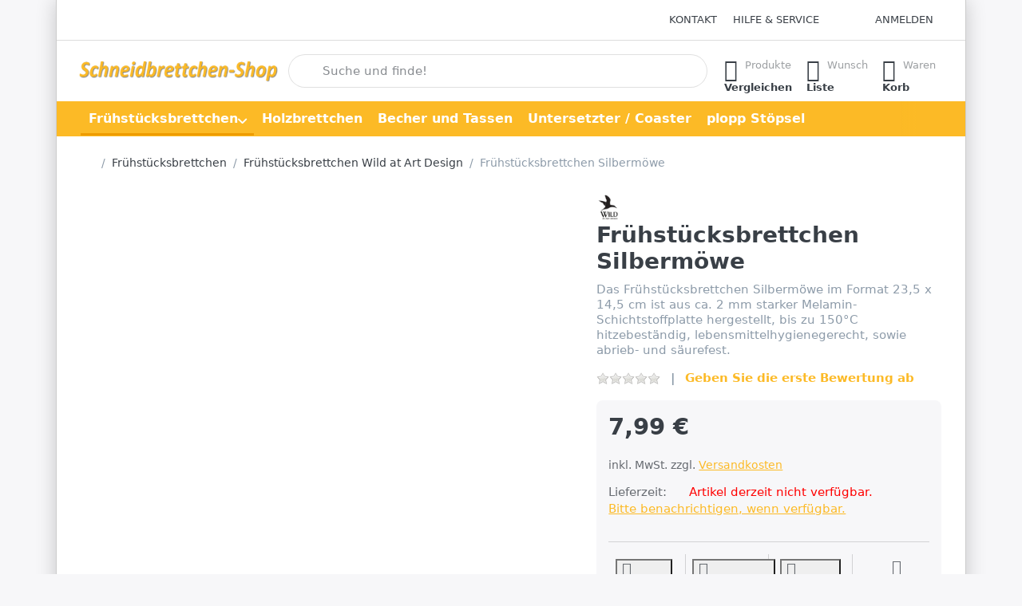

--- FILE ---
content_type: text/html; charset=utf-8
request_url: https://www.schneidbrettchen.de/fruehstuecksbrettchen-silbermoewe
body_size: 93138
content:
<!DOCTYPE html>
<html data-pnotify-firstpos1="0" lang="de" dir="ltr">
<head>
    <meta charset="utf-8" />
    <meta name="viewport" content="width=device-width, initial-scale=1.0" />
    <meta name="HandheldFriendly" content="true" />
    <meta name="description" content="" />
    <meta name="keywords" content="" />
    <meta name="generator" content="Smartstore 6.3.0.0" />
    <meta property="sm:root" content="/" />
    <meta name='__rvt' content='CfDJ8EvE4mq7w_ZNns5Lp_o5iudgBLYae7Zm3sG3T0aSJAfJktRUqbGzRIT0VQKZ_G_iJ-IU_hc7lzGij-HHFZJ7Y1HfPBIvKgnOEsb652seyDbmGzCqLtYobFOPS9FyChAsRIKOXaDKGBgyGfqyPHczDz4' />

    <meta name='accept-language' content='de-DE'/><title itemprop="name">Frühstücksbrettchen Silbermöwe</title>

    


    <script>
    try {
        if (typeof navigator === 'undefined') navigator = {};
        const html = document.documentElement;
        const classList = html.classList;
        if (/Edge\/\d+/.test(navigator.userAgent)) { classList.add('edge'); }
        else if ('mozMatchesSelector' in html) { classList.add('moz'); }
        else if (/iPad|iPhone|iPod/.test(navigator.userAgent) && !window.MSStream) { classList.add('ios'); }
        else if ('webkitMatchesSelector' in html) { classList.add('wkit'); }
        else if (/constructor/i.test(window.HTMLElement)) { classList.add('safari'); };
        classList.add((this.top === this.window ? 'not-' : '') + 'framed');
    } catch (e) { }
</script>
    

    
    
    <link as="font" rel="preload" href="/lib/fa7/webfonts/fa-solid-900.woff2" crossorigin />
    <link as="font" rel="preload" href="/lib/fa7/webfonts/fa-regular-400.woff2" crossorigin />
    
    
        <link rel="stylesheet" href="/lib/fa7/css/all.min.css" crossorigin />
    


    
        <link href="/bundle/css/site-common.css?v=Q6fkJHuQQYcnSRsxC709N6c--OQ" rel="stylesheet" type="text/css" />
    
    <link href="/themes/flex/theme.css?v=r_jEuRhIiwnAXmkCLt9Is_2xjqg" rel="stylesheet" type="text/css" />


    
        <script src="/bundle/js/jquery.js?v=8_RozPc1R2yH47SeJ06zdSqIRgc"></script>
    <script data-origin="client-res">
	window.Res = {
"Common.Notification": "Benachrichtigung","Common.Close": "Schließen","Common.On": "An","Common.OK": "OK","Common.Cancel": "Abbrechen","Common.Off": "Aus","Common.Exit": "Beenden","Common.CtrlKey": "Strg","Common.ShiftKey": "Umschalt","Common.AltKey": "Alt","Common.DelKey": "Entf","Common.Done": "Erledigt","Common.Failed": "Fehlgeschlagen","Common.EnterKey": "Eingabe","Common.EscKey": "Esc","Common.DontAskAgain": "Nicht mehr fragen","Common.DontShowAgain": "Nicht mehr anzeigen","Common.MoveUp": "Nach oben","Common.MoveDown": "Nach unten","Common.SkipList": "Liste überspringen","Common.CopyToClipboard": "In die Zwischenablage kopieren","Common.CopyToClipboard.Failed": "Kopieren ist fehlgeschlagen.","Common.CopyToClipboard.Succeeded": "Kopiert!","Products.Longdesc.More": "Mehr anzeigen","Products.Longdesc.Less": "Weniger anzeigen","Aria.Label.ShowPassword": "Passwort anzeigen","Aria.Label.HidePassword": "Passwort verbergen","Jquery.Validate.Email": "Bitte geben Sie eine gültige E-Mail-Adresse ein.","Jquery.Validate.Required": "Diese Angabe ist erforderlich.","Jquery.Validate.Remote": "Bitte korrigieren Sie dieses Feld.","Jquery.Validate.Url": "Bitte geben Sie eine gültige URL ein.","Jquery.Validate.Date": "Bitte geben Sie ein gültiges Datum ein.","Jquery.Validate.DateISO": "Bitte geben Sie ein gültiges Datum (nach ISO) ein.","Jquery.Validate.Number": "Bitte geben Sie eine gültige Nummer ein.","Jquery.Validate.Digits": "Bitte geben Sie nur Ziffern ein.","Jquery.Validate.Creditcard": "Bitte geben Sie eine gültige Kreditkartennummer ein.","Jquery.Validate.Equalto": "Wiederholen Sie bitte die Eingabe.","Jquery.Validate.Maxlength": "Bitte geben Sie nicht mehr als {0} Zeichen ein.","Jquery.Validate.Minlength": "Bitte geben Sie mindestens {0} Zeichen ein.","Jquery.Validate.Rangelength": "Die Länge der Eingabe darf minimal {0} und maximal {1} Zeichen lang sein.","jquery.Validate.Range": "Bitte geben Sie einen Wert zwischen {0} und {1} ein.","Jquery.Validate.Max": "Bitte geben Sie einen Wert kleiner oder gleich {0} ein.","Jquery.Validate.Min": "Bitte geben Sie einen Wert größer oder gleich {0} ein.","Admin.Common.AreYouSure": "Sind Sie sicher?","Admin.Common.AskToProceed": "Möchten Sie fortfahren?","FileUploader.Dropzone.Message": "Zum Hochladen Dateien hier ablegen oder klicken","FileUploader.Dropzone.DictDefaultMessage": "Dateien zum Hochladen hier ablegen","FileUploader.Dropzone.DictFallbackMessage": "Ihr Browser unterstützt keine Datei-Uploads per Drag\'n\'Drop.","FileUploader.Dropzone.DictFallbackText": "Bitte benutzen Sie das untenstehende Formular, um Ihre Dateien wie in längst vergangenen Zeiten hochzuladen.","FileUploader.Dropzone.DictFileTooBig": "Die Datei ist zu groß ({{filesize}}MB). Maximale Dateigröße: {{maxFilesize}}MB.","FileUploader.Dropzone.DictInvalidFileType": "Dateien dieses Typs können nicht hochgeladen werden.","FileUploader.Dropzone.DictResponseError": "Der Server gab die Antwort {{statusCode}} zurück.","FileUploader.Dropzone.DictCancelUpload": "Upload abbrechen","FileUploader.Dropzone.DictUploadCanceled": "Upload abgebrochen.","FileUploader.Dropzone.DictCancelUploadConfirmation": "Sind Sie sicher, dass Sie den Upload abbrechen wollen?","FileUploader.Dropzone.DictRemoveFile": "Datei entfernen","FileUploader.Dropzone.DictMaxFilesExceeded": "Sie können keine weiteren Dateien hochladen.","FileUploader.StatusWindow.Uploading.File": "Datei wird hochgeladen","FileUploader.StatusWindow.Uploading.Files": "Dateien werden hochgeladen","FileUploader.StatusWindow.Complete.File": "Upload abgeschlossen","FileUploader.StatusWindow.Complete.Files": "Uploads abgeschlossen","FileUploader.StatusWindow.Canceled.File": "Upload abgebrochen","FileUploader.StatusWindow.Canceled.Files": "Uploads abgebrochen",    };

    window.ClientId = "12d0932f-3635-4167-9f07-9a058d912f40";
</script>

    <link rel="canonical" href="https://www.schneidbrettchen.de/fruehstuecksbrettchen-silbermoewe/" />
    <link as="image" rel="preload" href="//www.schneidbrettchen.de/media/2836/content/2836.png" />
    <script data-origin='globalization'>document.addEventListener('DOMContentLoaded', function () { if (Smartstore.globalization) { Smartstore.globalization.culture = {"name":"de-DE","englishName":"German (Germany)","nativeName":"Deutsch (Deutschland)","isRTL":false,"language":"de","numberFormat":{",":".",".":",","pattern":[1],"decimals":3,"groupSizes":[3],"+":"+","-":"-","NaN":"NaN","negativeInfinity":"-∞","positiveInfinity":"∞","percent":{",":".",".":",","pattern":[0,0],"decimals":3,"groupSizes":[3],"symbol":"%"},"currency":{",":".",".":",","pattern":[8,3],"decimals":2,"groupSizes":[3],"symbol":"€"}},"dateTimeFormat":{"calendarName":"Gregorianischer Kalender","/":".",":":":","firstDay":1,"twoDigitYearMax":2049,"AM":["AM","am","AM"],"PM":["PM","pm","PM"],"days":{"names":["Sonntag","Montag","Dienstag","Mittwoch","Donnerstag","Freitag","Samstag"],"namesAbbr":["So","Mo","Di","Mi","Do","Fr","Sa"],"namesShort":["S","M","D","M","D","F","S"]},"months":{"names":["Januar","Februar","März","April","Mai","Juni","Juli","August","September","Oktober","November","Dezember",""],"namesAbbr":["Jan.","Feb.","März","Apr.","Mai","Juni","Juli","Aug.","Sept.","Okt.","Nov.","Dez.",""]},"patterns":{"d":"dd.MM.yyyy","D":"dddd, d. MMMM yyyy","t":"HH:mm","T":"HH:mm:ss","g":"dd.MM.yyyy HH:mm","G":"dd.MM.yyyy HH:mm:ss","f":"dddd, d. MMMM yyyy HH:mm:ss","F":"dddd, d. MMMM yyyy HH:mm:ss","M":"d. MMMM","Y":"MMMM yyyy","u":"yyyy'-'MM'-'dd HH':'mm':'ss'Z'"}}}; }; });</script><meta property='sm:pagedata' content='{"type":"category","id":"215","menuItemId":1,"entityId":215,"parentId":203}' />
    <meta property='og:site_name' content='Schneidbrettchen-Shop' />
    <meta property='og:url' content='https://www.schneidbrettchen.de/fruehstuecksbrettchen-silbermoewe/' />
    <meta property='og:type' content='product' />
    <meta property='og:title' content='Frühstücksbrettchen Silbermöwe' />
    <meta property='twitter:card' content='summary_large_image' />
    <meta property='twitter:title' content='Frühstücksbrettchen Silbermöwe' />

        <meta property='og:description' content='Das Frühstücksbrettchen Silbermöwe im Format 23,5 x 14,5 cm ist aus ca. 2 mm starker Melamin-Schichtstoffplatte hergestellt, bis zu 150°C hitzebeständig, lebensmittelhygienegerecht, sowie abrieb- und säurefest.' />
        <meta property='twitter:description' content='Das Frühstücksbrettchen Silbermöwe im Format 23,5 x 14,5 cm ist aus ca. 2 mm starker Melamin-Schichtstoffplatte hergestellt, bis zu 150°C hitzebeständig, lebensmittelhygienegerecht, sowie abrieb- und säurefest.' />

        <meta property='og:image' content='https://www.schneidbrettchen.de/media/2670/catalog/fruhstucksbrettchen-silbermowe.jpg' />
        <meta property='og:image:type' content='image/jpeg' />
        <meta property='twitter:image' content='https://www.schneidbrettchen.de/media/2670/catalog/fruhstucksbrettchen-silbermowe.jpg' />
            <meta property='og:image:alt' content='Frühstücksbrettchen Silbermöwe' />
            <meta property='twitter:image:alt' content='Frühstücksbrettchen Silbermöwe' />
            <meta property='og:image:width' content='1282' />
            <meta property='og:image:height' content='962' />


    
    
<meta name='robots' content='index, follow' />

    <script src="/js/smartstore.globalization.adapter.js"></script>

    

    <link rel="shortcut icon" href='//www.schneidbrettchen.de/media/4123/content/favicon-1.ico?v=6.3' />

    <!-- png icons -->
        <link rel="icon" type="image/png" sizes="16x16" href="//www.schneidbrettchen.de/media/4124/content/ms-icon-150x150.png?size=16" />
        <link rel="icon" type="image/png" sizes="32x32" href="//www.schneidbrettchen.de/media/4124/content/ms-icon-150x150.png?size=32" />
        <link rel="icon" type="image/png" sizes="96x96" href="//www.schneidbrettchen.de/media/4124/content/ms-icon-150x150.png?size=96" />
        <link rel="icon" type="image/png" sizes="196x196" href="//www.schneidbrettchen.de/media/4124/content/ms-icon-150x150.png?size=196" />


    <!-- Apple touch icons -->
        <link rel="icon" type="image/png" sizes="57x57" href="//www.schneidbrettchen.de/media/4125/content/apple-icon-180x180.png?size=57" />
        <link rel="icon" type="image/png" sizes="60x60" href="//www.schneidbrettchen.de/media/4125/content/apple-icon-180x180.png?size=60" />
        <link rel="icon" type="image/png" sizes="72x72" href="//www.schneidbrettchen.de/media/4125/content/apple-icon-180x180.png?size=72" />
        <link rel="icon" type="image/png" sizes="76x76" href="//www.schneidbrettchen.de/media/4125/content/apple-icon-180x180.png?size=76" />
        <link rel="icon" type="image/png" sizes="114x114" href="//www.schneidbrettchen.de/media/4125/content/apple-icon-180x180.png?size=114" />
        <link rel="icon" type="image/png" sizes="120x120" href="//www.schneidbrettchen.de/media/4125/content/apple-icon-180x180.png?size=120" />
        <link rel="icon" type="image/png" sizes="144x144" href="//www.schneidbrettchen.de/media/4125/content/apple-icon-180x180.png?size=144" />
        <link rel="icon" type="image/png" sizes="152x152" href="//www.schneidbrettchen.de/media/4125/content/apple-icon-180x180.png?size=152" />
        <link rel="icon" type="image/png" sizes="180x180" href="//www.schneidbrettchen.de/media/4125/content/apple-icon-180x180.png?size=180" />

    <!-- Microsoft tiles -->
        <meta name="msapplication-TileColor" content="rgba(0, 0, 0, 0)">
    <meta name="msapplication-TileImage" content="//www.schneidbrettchen.de/media/4126/content/ms-icon-310x310.png?size=144">
    <meta name="msapplication-config" content="/browserconfig.xml" />

</head>

<body class="lyt-cols-1 boxed">
    

<!-- Global site tag (gtag.js) - Google Analytics -->
<script async src="https://www.googletagmanager.com/gtag/js?id=UA-2409370-2"></script>
<script>
  window.dataLayer = window.dataLayer || [];
  function gtag(){dataLayer.push(arguments);}
  gtag('js', new Date());

  gtag('config', 'UA-2409370-2');
</script>


<meta name="google-site-verification" content="CIqfqBXd6FH6TkCG88UIBRW6YZbnBitkzuV-zsRwSXk">
<meta name="msvalidate.01" content="ED82DA4B25FD34FF05908783885D2BB7">
    

<a href="#content-center" id="skip-to-content" class="btn-skip-content btn btn-primary btn-lg rounded-pill">
    Zum Hauptinhalt springen
</a>

<div id="page">
    <div class="canvas-blocker canvas-slidable"></div>

    <div class="page-main canvas-slidable">

        

        <header id="header">
            <div class="menubar-section d-none d-lg-block menubar-light">
                <div class="container menubar-container">
                    



<nav class="menubar navbar navbar-slide">

    <div class="menubar-group ml-0">
    </div>

    <div class="menubar-group ml-auto">
        

            <a class="menubar-link" href="/contactus/">Kontakt</a>

        


<div class="cms-menu cms-menu-dropdown" data-menu-name="helpandservice">
    <div class="dropdown">
        <a id="helpandservice-opener" data-toggle="dropdown" aria-haspopup="listbox" aria-expanded="false" href="#" rel="nofollow" class="menubar-link">
            <span>Hilfe &amp; Service</span>
            <i class="fal fa-angle-down menubar-caret"></i>
        </a>
        <div class="dropdown-menu" aria-labelledby="helpandservice-opener" role="listbox">
                <a href="/newproducts/" role="option" class="dropdown-item menu-link">
                    <span>Neu eingetroffen</span>
                </a>
                <a href="/manufacturer/all/" role="option" class="dropdown-item menu-link">
                    <span>Alle Marken</span>
                </a>
                <a href="/recentlyviewedproducts/" role="option" class="dropdown-item menu-link">
                    <span>Zuletzt angesehen</span>
                </a>
                <a href="/compareproducts/" role="option" class="dropdown-item menu-link">
                    <span>Produktliste vergleichen</span>
                </a>
                        <div class="dropdown-divider"></div>
                <a href="/aboutus/" role="option" class="dropdown-item menu-link">
                    <span>Kundeninfo</span>
                </a>
                <a href="/disclaimer/" role="option" class="dropdown-item menu-link">
                    <span>Widerrufsbelehrung</span>
                </a>
                <a href="/shippinginfo/" role="option" class="dropdown-item menu-link">
                    <span>Zahlung und Versand</span>
                </a>
                <a href="/conditionsofuse-2/" role="option" class="dropdown-item menu-link">
                    <span>AGB Schneidbrettchen-Shop</span>
                </a>
        </div>
    </div>
</div>



    </div>

    

    <div id="menubar-my-account" class="menubar-group">
        <div class="dropdown">
            <a class="menubar-link" aria-haspopup="true" aria-expanded="false" href="/login/?returnUrl=%2Ffruehstuecksbrettchen-silbermoewe" rel="nofollow">
                <i class="fal fa-user-circle menubar-icon"></i>

                    <span>Anmelden</span>
            </a>

        </div>
        
    </div>

    

</nav>


                </div>
            </div>
            <div class="shopbar-section shopbar-light">
                <div class="container shopbar-container">
                    
<div class="shopbar">
    <div class="shopbar-col-group shopbar-col-group-brand">
        <div class="shopbar-col shop-logo">
            
<a class="brand" href="/">
        
        <img src='//www.schneidbrettchen.de/media/2836/content/2836.png' alt="Schneidbrettchen-Shop" title="Schneidbrettchen-Shop" class="img-fluid" width="440" height="50" />
</a>

        </div>
        <div class="shopbar-col shopbar-search">
            
                


<form action="/search/" class="instasearch-form has-icon" method="get" role="search">
    <span id="instasearch-desc-search-search" class="sr-only">
        Geben Sie einen Suchbegriff ein. Während Sie tippen, erscheinen automatisch erste Ergebnisse. Drücken Sie die Eingabetaste, um alle Ergebnisse aufzurufen.
    </span>
    <input type="search" class="instasearch-term form-control text-truncate" role="combobox" aria-autocomplete="list" aria-expanded="false" aria-controls="instasearch-drop-body" name="q" placeholder="Suche und finde!" aria-label="Suche und finde!" aria-describedby="instasearch-desc-search-search" data-instasearch="true" data-minlength="3" data-showthumbs="true" data-url="/instantsearch/" data-origin="Search/Search" autocomplete="off" />

    <div class="instasearch-addon d-flex align-items-center justify-content-center">
        <button type="button" class="instasearch-clear input-clear" aria-label="Suchbegriff löschen">
            <i class="fa fa-xmark"></i>
        </button>
    </div>
    <span class="input-group-icon instasearch-icon">
        <button type="submit" class="instasearch-submit input-clear bg-transparent" tabindex="-1" aria-hidden="true">
            <i class="fa fa-magnifying-glass"></i>
        </button>
    </span>
    <div class="instasearch-drop">
        <div id="instasearch-drop-body" class="instasearch-drop-body clearfix" role="listbox"></div>
    </div>

    
</form>
            
        </div>
    </div>

    <div class="shopbar-col-group shopbar-col-group-tools">
        

<div class="shopbar-col shopbar-tools" data-summary-href="/shoppingcart/cartsummary/?cart=True&amp;wishlist=True&amp;compare=True" style="--sb-tool-padding-x: 0.25rem">

    <div class="shopbar-tool d-lg-none" id="shopbar-menu">
        <a id="offcanvas-menu-opener" class="shopbar-button" href="#" data-placement="start" data-target="#offcanvas-menu" aria-controls="offcanvas-menu" aria-expanded="false" data-autohide="true" data-disablescrolling="true" data-fullscreen="false" data-toggle="offcanvas">
            <span class="shopbar-button-icon" aria-hidden="true">
                <i class="icm icm-menu"></i>
            </span>
            <span class="shopbar-button-label-sm">
                Menü
            </span>
        </a>
    </div>

    

    <div class="shopbar-tool d-lg-none" id="shopbar-user">
        <a class="shopbar-button" href="/login/">
            <span class="shopbar-button-icon" aria-hidden="true">
                <i class="icm icm-user"></i>
            </span>
            <span class="shopbar-button-label-sm">
                Anmelden
            </span>
        </a>
    </div>

    <div class="shopbar-tool" id="shopbar-compare" data-target="#compare-tab">
        <a data-summary-href="/shoppingcart/cartsummary/?compare=True" aria-controls="offcanvas-cart" aria-expanded="false" class="shopbar-button navbar-toggler" data-autohide="true" data-disablescrolling="true" data-fullscreen="false" data-placement="end" data-target="#offcanvas-cart" data-toggle="offcanvas" href="/compareproducts/">
            <span class="shopbar-button-icon" aria-hidden="true">
                <i class="icm icm-repeat"></i>
                <span class='badge badge-pill badge-counter badge-counter-ring label-cart-amount badge-warning' data-bind-to="CompareItemsCount" style="display: none">
                    0
                </span>
            </span>
            <span class="shopbar-button-label" aria-label="Vergleichen">
                <span>Produkte</span><br />
                <strong>Vergleichen</strong>
            </span>
            <span class="shopbar-button-label-sm">
                Vergleichen
            </span>
        </a>
    </div>

    <div class="shopbar-tool" id="shopbar-wishlist" data-target="#wishlist-tab">
        <a data-summary-href="/shoppingcart/cartsummary/?wishlist=True" aria-controls="offcanvas-cart" aria-expanded="false" class="shopbar-button navbar-toggler" data-autohide="true" data-disablescrolling="true" data-fullscreen="false" data-placement="end" data-target="#offcanvas-cart" data-toggle="offcanvas" href="/wishlist/">
            <span class="shopbar-button-icon" aria-hidden="true">
                <i class="icm icm-heart"></i>
                <span class='badge badge-pill badge-counter badge-counter-ring label-cart-amount badge-warning' data-bind-to="WishlistItemsCount" style="display: none">
                    0
                </span>
            </span>
            <span class="shopbar-button-label" aria-label="Wunschliste">
                <span>Wunsch</span><br />
                <strong>Liste</strong>
            </span>
            <span class="shopbar-button-label-sm">
                Wunschliste
            </span>
        </a>
    </div>

    <div class="shopbar-tool" id="shopbar-cart" data-target="#cart-tab">
        <a data-summary-href="/shoppingcart/cartsummary/?cart=True" aria-controls="offcanvas-cart" aria-expanded="false" class="shopbar-button navbar-toggler" data-autohide="true" data-disablescrolling="true" data-fullscreen="false" data-placement="end" data-target="#offcanvas-cart" data-toggle="offcanvas" href="/cart/">
            <span class="shopbar-button-icon" aria-hidden="true">
                <i class="icm icm-bag"></i>
                <span class='badge badge-pill badge-counter badge-counter-ring label-cart-amount badge-warning' data-bind-to="CartItemsCount" style="display: none">
                    0
                </span>
            </span>
            <span class="shopbar-button-label" aria-label="Warenkorb">
                <span>Waren</span><br />
                <strong>Korb</strong>
            </span>
            <span class="shopbar-button-label-sm">
                Warenkorb
            </span>
        </a>
    </div>

    
</div>




    </div>
</div>
                </div>
            </div>
            <div class="megamenu-section d-none d-lg-block">
                <nav class="navbar navbar-inverse" aria-label="Hauptnavigation">
                    <div class="container megamenu-container">
                        



<div class="mainmenu megamenu megamenu-blend--next">
    



<div class="cms-menu cms-menu-navbar" data-menu-name="main">
    <div class="megamenu-nav megamenu-nav--prev alpha">
        <a href="#" class="megamenu-nav-btn btn btn-clear-dark btn-icon btn-sm" tabindex="-1" aria-hidden="true">
            <i class="far fa-chevron-left megamenu-nav-btn-icon"></i>
        </a>
    </div>

    <ul class="navbar-nav nav flex-row flex-nowrap" id="menu-main" role="menubar">

            <li id="main-nav-item-873804" data-id="873804" role="none" class="nav-item dropdown-submenu expanded">
                <a id="main-nav-item-link-873804" href="/fruehstuecksbrettchen-2/" aria-controls="dropdown-menu-873804" aria-expanded="false" aria-haspopup="menu" class="nav-link menu-link dropdown-toggle" data-target="#dropdown-menu-873804" role="menuitem" tabindex="0">
                    <span>Frühstücksbrettchen</span>
                </a>
            </li>
            <li id="main-nav-item-873825" data-id="873825" role="none" class="nav-item">
                <a id="main-nav-item-link-873825" href="/holzbrettchen-2/" class="nav-link menu-link" role="menuitem" tabindex="-1">
                    <span>Holzbrettchen</span>
                </a>
            </li>
            <li id="main-nav-item-873826" data-id="873826" role="none" class="nav-item">
                <a id="main-nav-item-link-873826" href="/becher-und-tassen/" class="nav-link menu-link" role="menuitem" tabindex="-1">
                    <span>Becher und Tassen</span>
                </a>
            </li>
            <li id="main-nav-item-873827" data-id="873827" role="none" class="nav-item">
                <a id="main-nav-item-link-873827" href="/untersetzter-/-coaster/" class="nav-link menu-link" role="menuitem" tabindex="-1">
                    <span>Untersetzter / Coaster</span>
                </a>
            </li>
            <li id="main-nav-item-873828" data-id="873828" role="none" class="nav-item">
                <a id="main-nav-item-link-873828" href="/plopp-stoepsel-2/" class="nav-link menu-link" role="menuitem" tabindex="-1">
                    <span>plopp Stöpsel</span>
                </a>
            </li>

        
    </ul>

    <div class="megamenu-nav megamenu-nav--next omega">
        <a href="#" class="megamenu-nav-btn btn btn-clear-dark btn-icon btn-sm" tabindex="-1" aria-hidden="true">
            <i class="far fa-chevron-right megamenu-nav-btn-icon"></i>
        </a>
    </div>
</div>
</div>

<div class="megamenu-dropdown-container container" style="--mm-drop-min-height: 370px">
        <div id="dropdown-menu-873804"
             data-id="873804"
             data-entity-id="203"
             data-entity-name="Category"
             data-display-rotator="false"
             role="menu"
             aria-labelledby="main-nav-item-link-873804"
             aria-hidden="true">

            <div class="dropdown-menu megamenu-dropdown">
                

                <div class="row megamenu-dropdown-row">

                        <div class="col-md-3 col-sm-6 megamenu-col">
                                <div class="megamenu-dropdown-item">
                                        <a href="/fruehstuecksbrettchen-aufstehen-2/" id="dropdown-heading-873805" data-id="873805" class="megamenu-dropdown-heading" role="menuitem" tabindex="-1">
                                            <span>Frühstücksbrettchen Aufstehen</span>
                                        </a>

                                </div>
                                <div class="megamenu-dropdown-item">
                                        <a href="/fruehstuecksbrettchen-beruf/" id="dropdown-heading-873806" data-id="873806" class="megamenu-dropdown-heading" role="menuitem" tabindex="-1">
                                            <span>Frühstücksbrettchen Beruf</span>
                                        </a>

                                </div>
                                <div class="megamenu-dropdown-item">
                                        <a href="/fruehstuecksbrettchen-essen/" id="dropdown-heading-873807" data-id="873807" class="megamenu-dropdown-heading" role="menuitem" tabindex="-1">
                                            <span>Frühstücksbrettchen Essen</span>
                                        </a>

                                </div>
                                <div class="megamenu-dropdown-item">
                                        <a href="/fruehstuecksbrettchen-eltern/" id="dropdown-heading-873808" data-id="873808" class="megamenu-dropdown-heading" role="menuitem" tabindex="-1">
                                            <span>Frühstücksbrettchen Familie</span>
                                        </a>

                                </div>
                                <div class="megamenu-dropdown-item">
                                        <a href="/fruehstuecksbrettchen-fruchtfliegen/" id="dropdown-heading-873809" data-id="873809" class="megamenu-dropdown-heading" role="menuitem" tabindex="-1">
                                            <span>Frühstücksbrettchen Fruchtfliegen</span>
                                        </a>

                                </div>
                                <div class="megamenu-dropdown-item">
                                        <a href="/fruehstuecksbrettchen-hobby/" id="dropdown-heading-873810" data-id="873810" class="megamenu-dropdown-heading" role="menuitem" tabindex="-1">
                                            <span>Frühstücksbrettchen Hobby</span>
                                        </a>

                                </div>
                                <div class="megamenu-dropdown-item">
                                        <a href="/fruehstuecksbrettchen-kinder/" id="dropdown-heading-873811" data-id="873811" class="megamenu-dropdown-heading" role="menuitem" tabindex="-1">
                                            <span>Frühstücksbrettchen Kinder</span>
                                        </a>

                                </div>
                                <div class="megamenu-dropdown-item">
                                        <a href="/fruehstuecksbrettchen-kino/" id="dropdown-heading-873812" data-id="873812" class="megamenu-dropdown-heading" role="menuitem" tabindex="-1">
                                            <span>Frühstücksbrettchen Kino</span>
                                        </a>

                                </div>
                                <div class="megamenu-dropdown-item">
                                        <a href="/fruehstuecksbrettchen-kunst/" id="dropdown-heading-873813" data-id="873813" class="megamenu-dropdown-heading" role="menuitem" tabindex="-1">
                                            <span>Frühstücksbrettchen Kunst</span>
                                        </a>

                                </div>
                                <div class="megamenu-dropdown-item">
                                        <a href="/fruehstuecksbrettchen-liebe-2/" id="dropdown-heading-873814" data-id="873814" class="megamenu-dropdown-heading" role="menuitem" tabindex="-1">
                                            <span>Frühstücksbrettchen Liebe</span>
                                        </a>

                                </div>
                                <div class="megamenu-dropdown-item">
                                        <a href="/fruehstuecksbrettchen-loriot/" id="dropdown-heading-873815" data-id="873815" class="megamenu-dropdown-heading" role="menuitem" tabindex="-1">
                                            <span>Frühstücksbrettchen Loriot</span>
                                        </a>

                                </div>
                                <div class="megamenu-dropdown-item">
                                        <a href="/fruehstuecksbrettchen-musik/" id="dropdown-heading-873816" data-id="873816" class="megamenu-dropdown-heading" role="menuitem" tabindex="-1">
                                            <span>Frühstücksbrettchen Musik</span>
                                        </a>

                                </div>
                                <div class="megamenu-dropdown-item">
                                        <a href="/fruehstuecksbrettchen-natur/" id="dropdown-heading-873817" data-id="873817" class="megamenu-dropdown-heading" role="menuitem" tabindex="-1">
                                            <span>Frühstücksbrettchen Natur</span>
                                        </a>

                                </div>
                                <div class="megamenu-dropdown-item">
                                        <a href="/fruehstuecksbrettchen-retro/" id="dropdown-heading-873818" data-id="873818" class="megamenu-dropdown-heading" role="menuitem" tabindex="-1">
                                            <span>Frühstücksbrettchen Retro</span>
                                        </a>

                                </div>
                                <div class="megamenu-dropdown-item">
                                        <a href="/fruehstuecksbrettchen-sprueche/" id="dropdown-heading-873819" data-id="873819" class="megamenu-dropdown-heading" role="menuitem" tabindex="-1">
                                            <span>Frühstücksbrettchen Sprüche</span>
                                        </a>

                                </div>
                                <div class="megamenu-dropdown-item">
                                        <a href="/fruehstuecksbrettchen-stadt/" id="dropdown-heading-873820" data-id="873820" class="megamenu-dropdown-heading" role="menuitem" tabindex="-1">
                                            <span>Frühstücksbrettchen Stadt</span>
                                        </a>

                                </div>
                        </div>
                        <div class="col-md-3 col-sm-6 megamenu-col">
                                <div class="megamenu-dropdown-item">
                                        <a href="/fruehstuecksbrettchen-tiere-2/" id="dropdown-heading-873821" data-id="873821" class="megamenu-dropdown-heading" role="menuitem" tabindex="-1">
                                            <span>Frühstücksbrettchen Tiere</span>
                                        </a>

                                </div>
                                <div class="megamenu-dropdown-item">
                                        <a href="/fruehstuecksbrettchen-verschiedene/" id="dropdown-heading-873822" data-id="873822" class="megamenu-dropdown-heading" role="menuitem" tabindex="-1">
                                            <span>Frühstücksbrettchen Verschiedene</span>
                                        </a>

                                </div>
                                <div class="megamenu-dropdown-item">
                                        <a href="/fruehstuecksbrettchen-weihnachten/" id="dropdown-heading-873823" data-id="873823" class="megamenu-dropdown-heading" role="menuitem" tabindex="-1">
                                            <span>Frühstücksbrettchen Weihnachten</span>
                                        </a>

                                </div>
                                <div class="megamenu-dropdown-item">
                                        <a href="/fruehstuecksbrettchen-wild-at-art-design/" id="dropdown-heading-873824" data-id="873824" class="megamenu-dropdown-heading active" role="menuitem" tabindex="-1">
                                            <span>Frühstücksbrettchen Wild at Art Design</span>
                                        </a>

                                </div>
                        </div>

                </div>

                

                

            </div>

        </div>
        <div id="dropdown-menu-873825"
             data-id="873825"
             data-entity-id="143"
             data-entity-name="Category"
             data-display-rotator="false"
             role="menu"
             aria-labelledby="main-nav-item-link-873825"
             aria-hidden="true">

            <div class="dropdown-menu megamenu-dropdown">
                

                <div class="row megamenu-dropdown-row">
                        <div class="col-md-3 col-sm-6 text-md-center megamenu-col overflow-hidden megamenu-cat-img">
                            <img src="//www.schneidbrettchen.de/media/1550/catalog/holzbrettchen-1.jpg?size=512" alt="Holzbrettchen" loading="lazy" class="img-fluid xp-2" />
                            
                        </div>


                </div>

                

                

            </div>

        </div>
        <div id="dropdown-menu-873826"
             data-id="873826"
             data-entity-id="328"
             data-entity-name="Category"
             data-display-rotator="false"
             role="menu"
             aria-labelledby="main-nav-item-link-873826"
             aria-hidden="true">

            <div class="dropdown-menu megamenu-dropdown">
                

                <div class="row megamenu-dropdown-row">
                        <div class="col-md-3 col-sm-6 text-md-center megamenu-col overflow-hidden megamenu-cat-img">
                            <img src="//www.schneidbrettchen.de/media/3093/catalog/becher-und-tassen.png?size=512" alt="Becher und Tassen" loading="lazy" class="img-fluid xp-2" />
                            
                        </div>


                </div>

                

                

            </div>

        </div>
        <div id="dropdown-menu-873827"
             data-id="873827"
             data-entity-id="331"
             data-entity-name="Category"
             data-display-rotator="false"
             role="menu"
             aria-labelledby="main-nav-item-link-873827"
             aria-hidden="true">

            <div class="dropdown-menu megamenu-dropdown">
                

                <div class="row megamenu-dropdown-row">
                        <div class="col-md-3 col-sm-6 text-md-center megamenu-col overflow-hidden megamenu-cat-img">
                            <img src="//www.schneidbrettchen.de/media/3137/catalog/untersetzter---coaster-1.png?size=512" alt="Untersetzter / Coaster" loading="lazy" class="img-fluid xp-2" />
                            
                        </div>


                </div>

                

                

            </div>

        </div>
        <div id="dropdown-menu-873828"
             data-id="873828"
             data-entity-id="163"
             data-entity-name="Category"
             data-display-rotator="false"
             role="menu"
             aria-labelledby="main-nav-item-link-873828"
             aria-hidden="true">

            <div class="dropdown-menu megamenu-dropdown">
                

                <div class="row megamenu-dropdown-row">
                        <div class="col-md-3 col-sm-6 text-md-center megamenu-col overflow-hidden megamenu-cat-img">
                            <img src="//www.schneidbrettchen.de/media/1570/catalog/plopp-stopsel-1.jpg?size=512" alt="plopp Stöpsel" loading="lazy" class="img-fluid xp-2" />
                            
                        </div>


                </div>

                

                

            </div>

        </div>

</div>



                    </div>
                </nav>
            </div>
        </header>

        <div id="content-wrapper">

            



            

            <section id="content" class="container">
                

                




<nav class="breadcrumb-container d-none d-md-flex flex-wrap align-items-center mb-4" aria-label="Breadcrumb-Navigation">
    <ol class="breadcrumb mb-0" itemscope itemtype="http://schema.org/BreadcrumbList">
        <li class="breadcrumb-item" itemprop="itemListElement" itemscope="" itemtype="http://schema.org/ListItem">
            <a title="Startseite" itemprop="item" href="/">
                <meta itemprop="name" content="Startseite">
                <i class="fa fa-home" aria-hidden="true"></i>
                <span class="sr-only">Startseite</span>
            </a>
            <meta itemprop="position" content="1">
        </li>
            <li class="breadcrumb-item" itemprop="itemListElement" itemscope="" itemtype="http://schema.org/ListItem">
                    <a href="/fruehstuecksbrettchen-2/" title="Frühstücksbrettchen" itemprop="item"><span itemprop="name" dir="auto">Frühstücksbrettchen</span></a>
                    <meta itemprop="position" content="2">
            </li>
            <li class="breadcrumb-item" itemprop="itemListElement" itemscope="" itemtype="http://schema.org/ListItem">
                    <a href="/fruehstuecksbrettchen-wild-at-art-design/" title="Frühstücksbrettchen Wild at Art Design" itemprop="item"><span itemprop="name" dir="auto">Frühstücksbrettchen Wild at Art Design</span></a>
                    <meta itemprop="position" content="3">
            </li>
        <li class="breadcrumb-item active" aria-current="page" itemprop="itemListElement" itemscope="" itemtype="http://schema.org/ListItem">
            <span itemprop="name">Frühstücksbrettchen Silbermöwe</span>
            <meta itemprop="position" content="4">
        </li>
    </ol>
</nav>



                <div id="content-body" class="row">


                    <main id="content-center" class="col-lg-12">
                        
                        






<div class="page product-details-page" itemscope itemtype="http://schema.org/Product">
    
    
    <article class="pd page-body">

        <div id="main-update-container" class="update-container" data-url="/product/updateproductdetails/?productId=2681&amp;bundleItemId=0" data-id="2681">
            <form method="post" id="pd-form" action="/fruehstuecksbrettchen-silbermoewe/">
                <!-- Top Content: Picture, Description, Attrs, Variants, Bundle Items, Price etc. -->
                <section class="row pd-section pd-section-top admin-actions-container">
                    <!-- Picture -->
                    <div class="col-12 col-md-6 col-lg-7 pd-data-col">
                        <div class="pd-data-col-inner">
                            

                            <div id="pd-gallery-container">
                                

<div id="pd-gallery-container-inner">
    <div id="pd-gallery" class="mb-3">
        





<div class="gal-box">
    <!-- Thumbnail navigation -->
    <div class="gal-nav-cell gal-nav-hidden">
        <div class="gal-nav">
            <div class="gal-list">
                <div class="gal-track" role="listbox" aria-orientation="vertical" itemscope itemtype="http://schema.org/ImageGallery" aria-label="Mediengalerie">
                        <div class="gal-item" itemprop="associatedMedia" itemscope itemtype="http://schema.org/ImageObject">
                            <a class="gal-item-viewport"
                               itemprop="contentUrl"
                               href="//www.schneidbrettchen.de/media/2670/catalog/fruhstucksbrettchen-silbermowe.jpg"
                               data-type="image"
                               data-width="1282"
                               data-height="962"
                               data-medium-image="//www.schneidbrettchen.de/media/2670/catalog/fruhstucksbrettchen-silbermowe.jpg?size=600"
                               title="Frühstücksbrettchen Silbermöwe, Bild 1 groß"
                               aria-label="Frühstücksbrettchen Silbermöwe, Bild 1 groß"
                               data-picture-id="2670"
                               role="option" 
                               tabindex="0" 
                               aria-selected="true">
                                <img class="gal-item-content file-img" alt="Frühstücksbrettchen Silbermöwe, Bild 1" title="Frühstücksbrettchen Silbermöwe, Bild 1 groß" src="//www.schneidbrettchen.de/media/2670/catalog/fruhstucksbrettchen-silbermowe.jpg?size=72" />
                            </a>
                        </div>
                </div>
            </div>
        </div>
    </div>

    <!-- Picture -->
    <div class="gal-cell">
        <div class="gal" role="list" aria-label="Mediengalerie">
                    <div class="gal-item" role="listitem">
                        <a href="//www.schneidbrettchen.de/media/2670/catalog/fruhstucksbrettchen-silbermowe.jpg" 
                           class="gal-item-viewport"
                           title="Ansicht vergrößern"
                           aria-label="Ansicht vergrößern"
                           data-thumb-image="//www.schneidbrettchen.de/media/2670/catalog/fruhstucksbrettchen-silbermowe.jpg?size=72"
                           data-medium-image="//www.schneidbrettchen.de/media/2670/catalog/fruhstucksbrettchen-silbermowe.jpg?size=600"
                           data-picture-id="2670">
                                <img class="gal-item-content file-img" data-zoom="//www.schneidbrettchen.de/media/2670/catalog/fruhstucksbrettchen-silbermowe.jpg" data-zoom-width="1282" data-zoom-height="962" alt="Frühstücksbrettchen Silbermöwe" title="Frühstücksbrettchen Silbermöwe" itemprop="image" src="//www.schneidbrettchen.de/media/2670/catalog/fruhstucksbrettchen-silbermowe.jpg?size=600" />
                        </a>
                    </div>
        </div>
    </div>
</div>



    </div>
</div>
                            </div>

                            
                        </div>
                    </div>

                    <!-- Sidebar: Info, Price, Buttons etc. -->
                    <aside class="col-12 col-md-6 col-lg-5 pd-info-col">
                        <div class="zoom-window-container"></div>

                        

                        


<div class="pd-info pd-group">
    
    
    

    <!-- Brand -->
    <div class="pd-brand-block" itemprop="brand">
        <a class="pd-brand" aria-label="Alle Produkte von Wild-at-Art-Design" href="/wild-at-art-design/">
                <img class="pd-brand-picture file-img" src="//www.schneidbrettchen.de/media/2668/catalog/wild-at-art-design.png?size=256" alt="Wild-at-Art-Design" title="Alle Produkte von Wild-at-Art-Design" />
        </a>
        <meta itemprop="name" content="Wild-at-Art-Design">
    </div>

    <!-- Title -->
    <div class="page-title">
        <h1 class="pd-name" itemprop="name">
Frühstücksbrettchen Silbermöwe        </h1>
    </div>

    <!-- Short description -->
        <div class="pd-description">
            Das Frühstücksbrettchen Silbermöwe im Format 23,5 x 14,5 cm ist aus ca. 2 mm starker Melamin-Schichtstoffplatte hergestellt, bis zu 150°C hitzebeständig, lebensmittelhygienegerecht, sowie abrieb- und säurefest.
        </div>
</div>

<!-- Review Overview -->
    


<div class="pd-review-summary pd-group" >
    <div class="pd-rating-box">
        <div role="img" class="rating" aria-label="Bewertung: 0.0 von 5 Sternen. 0 Bewertungen.">
            <div style="width: 0%"></div>
        </div>
        
    </div>

    <div class="pd-review-link link-dnu">
            <a href="/product/reviews/2681/" class="link-dnu">Geben Sie die erste Bewertung ab</a>
    </div>
    
</div>


                        

                            
                            <!-- Product attributes (SKU, EAN, Weight etc.) -->
                            <div class="pd-attrs-container" data-partial="Attrs">
                                


                            </div>
                            <!-- Offer box -->
                            


<div class="pd-offer" itemprop="offers" itemscope itemtype="http://schema.org/Offer">
    <meta itemprop="itemCondition" content="http://schema.org/NewCondition" />
    <link itemprop="url" href="https://www.schneidbrettchen.de/fruehstuecksbrettchen-silbermoewe/" />
            <div class="pd-offer-price-container" data-partial="Price">
                


<div class="pd-offer-price">
        <div class="pd-group">
            <div class="pd-price-group mb-3">

                

                <div class="pd-finalprice">
                    <data class="pd-finalprice-amount text-nowrap" value="7.99" data-currency="EUR">7,99 €</data>
                    
                </div>
                    <meta itemprop="priceCurrency" content="EUR" />
                    <meta itemprop="price" content="7.99" />
                
            </div>

            
        </div>
        <div class="pd-tierprices">
            <!-- Tier prices -->
            


        </div>
        <div class="pd-group">
            <!-- Pangv & legal info -->
            
            <div class="pd-legalinfo">
                inkl. MwSt.   zzgl. <a href="/shippinginfo/">Versandkosten</a>
            </div>
        </div>
        
</div>
            </div>

    <div class="pd-stock-info-container" data-partial="Stock">
        

        <meta itemprop="availability" content="https://schema.org/SoldOut" />

<div class="pd-stock-info pd-group">

        <div class="deliverytime-group d-flex">
            <span class="deliverytime-label">Lieferzeit:</span>
            <span class="delivery-time" title="Lieferzeit: Artikel derzeit nicht verfügbar." style="color:#ff0000">
                <i class="fa fa-circle delivery-time-status" style="color: #ff0000" aria-hidden="true"></i>
                Artikel derzeit nicht verfügbar.
            </span>
        </div>
        

    <div class="pd-stocksub">
            <a rel="nofollow" href="/login/?returnUrl=%2Ffruehstuecksbrettchen-silbermoewe">Bitte benachrichtigen, wenn verfügbar.</a>
    </div>
</div>
    </div>



    <div class="pd-offer-actions-container" data-partial="OfferActions">
            


<div class="row flex-nowrap pd-offer-actions">
</div>
    </div>

    


<div class="pd-actions-container">
    
    
        <div class="row sm-gutters pd-actions">
                <div class="col-3 pd-action-item">
                        <button type="button" data-href="/cart/addproduct/2681/2/" title="Auf die Wunschliste" aria-label="Auf die Wunschliste" class="reset pd-action-link pd-action-link-special ajax-cart-link action-add-to-wishlist" data-type="wishlist" data-action="add" data-form-selector="#pd-form">
                            <i class="pd-action-icon icm icm-heart" aria-hidden="true"></i>
                            <span class="pd-action-label">Merken</span>
                        </button>
                </div>
                <div class="col-3 pd-action-item">
                        <button type="button" data-href="/catalog/addproducttocompare/2681/" title="Der Vergleichsliste hinzufügen" aria-label="Der Vergleichsliste hinzufügen" class="reset pd-action-link pd-action-link-special action-compare ajax-cart-link" data-type="compare" data-action="add">
                            <i class="pd-action-icon icm icm-repeat" aria-hidden="true"></i>
                            <span class="pd-action-label">Vergleichen</span>
                        </button>
                </div>
                <div class="col-3 pd-action-item">
                        <button type="button"
                                class="reset pd-action-link action-ask-question action-ask-question" 
                                data-href="/product/askquestionajax/2681/"
                                data-form-selector="#pd-form" 
                                title="Fragen zum Artikel?"
                                aria-label="Fragen zum Artikel?">
                            <i class="pd-action-icon icm icm-envelope" aria-hidden="true"></i>
                            <span class="pd-action-label">Fragen?</span>
                        </button>
                </div>
                <div class="col-3 pd-action-item">
                        <a href="/product/emailafriend/2681/" class="pd-action-link action-bullhorn" rel="nofollow">
                            <i class="pd-action-icon icm icm-bullhorn" aria-hidden="true"></i>
                            <span class="pd-action-label">Weitersagen</span>
                        </a>
                </div>
        </div>
</div>


</div>





                        <!-- Available payment methods -->
                        

                        <!-- social share -->
                        

                        
                    </aside>
                </section>

                
            <input name="__RequestVerificationToken" type="hidden" value="CfDJ8EvE4mq7w_ZNns5Lp_o5iudgBLYae7Zm3sG3T0aSJAfJktRUqbGzRIT0VQKZ_G_iJ-IU_hc7lzGij-HHFZJ7Y1HfPBIvKgnOEsb652seyDbmGzCqLtYobFOPS9FyChAsRIKOXaDKGBgyGfqyPHczDz4" /></form>
        </div>

        <!-- Bottom Content: Full Description, Specification, Review etc. -->
        <section class="pd-section pd-section-bottom">
            <!-- Tabs -->
            


<div class="pd-tabs tabbable tabs-autoselect nav-responsive" id="pd-tabs" data-tabselector-href="/state/setselectedtab/"><ul class="nav nav-tabs nav-tabs-line nav-tabs-line-dense" role="tablist"><li class="nav-item" role="presentation"><a aria-controls="pd-tabs-0" aria-selected="true" class="nav-link active" data-loaded="true" data-toggle="tab" href="#pd-tabs-0" id="pd-tabs-0-tab" role="tab"><span class="tab-caption">Beschreibung</span></a></li><li class="nav-item" role="presentation"><a aria-controls="pd-tabs-1" aria-selected="false" class="nav-link" data-loaded="true" data-toggle="tab" href="#pd-tabs-1" id="pd-tabs-1-tab" role="tab"><span class="tab-caption">Bewertungen</span></a></li></ul><div class="tab-content">
<div aria-labelledby="pd-tabs-0-tab" class="tab-pane fade show nav-collapsible active" data-tab-name="pd-full-desc" id="pd-tabs-0" role="tabpanel"><h5 aria-expanded="true" class="nav-toggler" data-aria-controls="collapse-pd-tabs-0" data-target="#collapse-pd-tabs-0" data-toggle="collapse" tabindex="0">Beschreibung</h5><div class="nav-collapse collapse show" id="collapse-pd-tabs-0">
            <div class="long-text html-editor-content" itemprop="description">
                
                    <p>Frühstücksbrettchen sind schon seit Jahrzehnten im Gebrauch. Es gibt wenige Haushalte, in denen kein Frühstücksbrett zu finden ist. Ob als Schneidunterlage zum Kochen oder zum morgentlichen Frühstücken, ein Frühstücksbrettchen ist einfach unentbehrlich. Neben dem eigentlichen Sinn, nämlich ein Frühstücksbrett als nützliche Unterlage zu benutzen, kommt es immer mehr in Mode, Frühstücksbretter als Sammelobjekt anzusehen. Ob Redewendungen, Sprüche, Karikaturen, dem Ideenreichtum der Brettchen-Designs ist keine Grenzen gesetzt. Bei uns finden Sie für fast alles und jeden das geeignete Frühstücksbrett. Es ist inzwischen schon zum idealen Geschenk und Mitbringsel geworden. Gewicht ca. 96 g. Rückseite: graue Leinenoptik. Scharfe Messer hinterlassen Spuren. Für Spülmaschinen geeignet.</p><blockquote class=""><span style="font-weight: 600; color: var(--body-color); font-family: var(--body-font-family); font-size: var(--body-font-size); text-align: var(--body-text-align);">Hersteller/EU verantwortliche Person:<br></span>GILDE HANDWERK Macrander GmbH &amp; Co.KG<br>Mergelkamp 5<br>46395 Bocholt<br>Telefon: +492871/188200<br>info@gildehandwerk.com</blockquote>
                
            </div>
        </div></div><div aria-labelledby="pd-tabs-1-tab" class="tab-pane fade nav-collapsible" data-tab-name="pd-reviews" id="pd-tabs-1" role="tabpanel"><h5 aria-expanded="false" class="nav-toggler collapsed" data-aria-controls="collapse-pd-tabs-1" data-target="#collapse-pd-tabs-1" data-toggle="collapse" tabindex="0">Bewertungen</h5><div class="nav-collapse collapse" id="collapse-pd-tabs-1">
            <p class="mb-4">
                <a class="btn btn-warning" href="/product/reviews/2681/">
                    <span>Geben Sie die erste Bewertung ab</span>
                </a>
            </p>
            



        <p class="text-muted">Es liegen keine Bewertungen vor</p>

        </div></div></div>
<input type='hidden' class='loaded-tab-name' name='LoadedTabs' value='pd-full-desc' />
<input type='hidden' class='loaded-tab-name' name='LoadedTabs' value='pd-reviews' />
</div>
            

            <!-- Tags -->
                


<nav class="pd-tags block position-relative" aria-labelledby="pd-tags-title">
    <a href="javascript:;" class="btn-skip-content btn btn-primary rounded-pill">
        Liste überspringen
    </a>
    <div class="block-title">
        <h4 id="pd-tags-title">Tags</h4>
    </div>
    <ul class="block-body pt-3 hstack flex-wrap gap-1 list-unstyled" aria-labelledby="pd-tags-title" role="menu" aria-orientation="horizontal">
            <li role="none">
                <a class="pd-tag badge badge-lg badge-pill badge-light" role="menuitem" href="/producttag/49/bunte-brettchen/">
                    <span>bunte Brettchen</span>
                    <span class="pd-tag-count pl-1 fwn text-muted">262</span>
                </a>
            </li>
            <li role="none">
                <a class="pd-tag badge badge-lg badge-pill badge-light" role="menuitem" href="/producttag/46/fruhstucksbrettchen/">
                    <span>Frühstücksbrettchen</span>
                    <span class="pd-tag-count pl-1 fwn text-muted">262</span>
                </a>
            </li>
            <li role="none">
                <a class="pd-tag badge badge-lg badge-pill badge-light" role="menuitem" href="/producttag/50/lustige-brettchen/">
                    <span>lustige Brettchen</span>
                    <span class="pd-tag-count pl-1 fwn text-muted">262</span>
                </a>
            </li>
            <li role="none">
                <a class="pd-tag badge badge-lg badge-pill badge-light" role="menuitem" href="/producttag/51/melamin/">
                    <span>Melamin</span>
                    <span class="pd-tag-count pl-1 fwn text-muted">262</span>
                </a>
            </li>
            <li role="none">
                <a class="pd-tag badge badge-lg badge-pill badge-light" role="menuitem" href="/producttag/47/schneidbrettchen/">
                    <span>Schneidbrettchen</span>
                    <span class="pd-tag-count pl-1 fwn text-muted">262</span>
                </a>
            </li>
            <li role="none">
                <a class="pd-tag badge badge-lg badge-pill badge-light" role="menuitem" href="/producttag/48/vesperbrettchen/">
                    <span>Vesperbrettchen</span>
                    <span class="pd-tag-count pl-1 fwn text-muted">262</span>
                </a>
            </li>
    </ul>
</nav>

                
            
            <!-- Related products -->
            


            

            <!-- Products also purchased -->
            


<div class="pd-also-purchased block block-boxed mb-3" role="region" aria-labelledby="pd-also-purchased-title">
    <div class="block-title">
        <h3 id="pd-also-purchased-title">Benutzer, die diesen Artikel gekauft haben, haben auch gekauft</h3>
    </div>
    <div class="block-body pt-0">
        <div class="artlist-carousel">
            




<div id="artlist-6627036545" class='artlist artlist-grid artlist-4-cols' data-label-prev="Vorherige Produktgruppe anzeigen" data-label-next="Nächste Produktgruppe anzeigen" role="list">
        


<div class="art" data-id="2722" role="listitem">
    <figure class="art-picture-block">
        
            <a class="art-picture img-center-container" href="/fruehstuecksbrettchen-kuestenseeschwalbe/" title="Zeige Details für Frühstücksbrettchen Küstenseeschwalbe" tabindex="-1" aria-hidden="true">
                <img loading="lazy" class="file-img" src="//www.schneidbrettchen.de/media/2800/catalog/fruhstucksbrettchen-kustenseeschwalbe.png?size=256" alt="Frühstücksbrettchen Küstenseeschwalbe" title="Zeige Details für Frühstücksbrettchen Küstenseeschwalbe" />
            </a>
    </figure>



    <h3 class="art-name">
        <a class="art-name-link" href="/fruehstuecksbrettchen-kuestenseeschwalbe/" title="Frühstücksbrettchen Küstenseeschwalbe">
            <span>Frühstücksbrettchen Küstenseeschwalbe</span>
        </a>
    </h3>


    

        



        


<div class="art-price-block">
    <span class="art-price">
        <span class="art-finalprice">
                <data class="art-price-value text-nowrap" value="7.99" data-currency="EUR">7,99 € *</data>
        </span>

        
    </span>

    
    
</div>




    


</div>
        


<div class="art" data-id="2682" role="listitem">
    <figure class="art-picture-block">
        
            <a class="art-picture img-center-container" href="/fruehstuecksbrettchen-austernfischer/" title="Zeige Details für Frühstücksbrettchen Austernfischer" tabindex="-1" aria-hidden="true">
                <img loading="lazy" class="file-img" src="//www.schneidbrettchen.de/media/2797/catalog/fruhstucksbrettchen-austernfischer.jpg?size=256" alt="Frühstücksbrettchen Austernfischer" title="Zeige Details für Frühstücksbrettchen Austernfischer" />
            </a>
    </figure>



    <h3 class="art-name">
        <a class="art-name-link" href="/fruehstuecksbrettchen-austernfischer/" title="Frühstücksbrettchen Austernfischer">
            <span>Frühstücksbrettchen Austernfischer</span>
        </a>
    </h3>


    

        



        


<div class="art-price-block">
    <span class="art-price">
        <span class="art-finalprice">
                <data class="art-price-value text-nowrap" value="7.99" data-currency="EUR">7,99 € *</data>
        </span>

        
    </span>

    
    
</div>




    


</div>
        


<div class="art" data-id="2683" role="listitem">
    <figure class="art-picture-block">
        
            <a class="art-picture img-center-container" href="/fruehstuecksbrettchen-seehund-vor-westerheversand/" title="Zeige Details für Frühstücksbrettchen Seehund vor Westerheversand" tabindex="-1" aria-hidden="true">
                <img loading="lazy" class="file-img" src="//www.schneidbrettchen.de/media/2798/catalog/fruhstucksbrettchen-seehund-vor-westerheversand.jpg?size=256" alt="Frühstücksbrettchen Seehund vor Westerheversand" title="Zeige Details für Frühstücksbrettchen Seehund vor Westerheversand" />
            </a>
    </figure>



    <h3 class="art-name">
        <a class="art-name-link" href="/fruehstuecksbrettchen-seehund-vor-westerheversand/" title="Frühstücksbrettchen Seehund vor Westerheversand">
            <span>Frühstücksbrettchen Seehund vor Westerheversand</span>
        </a>
    </h3>


    

        



        


<div class="art-price-block">
    <span class="art-price">
        <span class="art-finalprice">
                <data class="art-price-value text-nowrap" value="7.99" data-currency="EUR">7,99 € *</data>
        </span>

        
    </span>

    
    
</div>




    


</div>
        


<div class="art" data-id="2680" role="listitem">
    <figure class="art-picture-block">
        
            <a class="art-picture img-center-container" href="/fruehstuecksbrettchen-bass-toelpel/" title="Zeige Details für Frühstücksbrettchen Bass Tölpel" tabindex="-1" aria-hidden="true">
                <img loading="lazy" class="file-img" src="//www.schneidbrettchen.de/media/2669/catalog/fruhstucksbrettchen-bass-tolpel.jpg?size=256" alt="Frühstücksbrettchen Bass Tölpel" title="Zeige Details für Frühstücksbrettchen Bass Tölpel" />
            </a>
    </figure>



    <h3 class="art-name">
        <a class="art-name-link" href="/fruehstuecksbrettchen-bass-toelpel/" title="Frühstücksbrettchen Bass Tölpel">
            <span>Frühstücksbrettchen Bass Tölpel</span>
        </a>
    </h3>


    

        



        


<div class="art-price-block">
    <span class="art-price">
        <span class="art-finalprice">
                <data class="art-price-value text-nowrap" value="7.99" data-currency="EUR">7,99 € *</data>
        </span>

        
    </span>

    
    
</div>




    


</div>
        


<div class="art" data-id="2723" role="listitem">
    <figure class="art-picture-block">
        
            <a class="art-picture img-center-container" href="/fruehstuecksbrettchen-saebelschnaebler/" title="Zeige Details für Frühstücksbrettchen Säbelschnäbler" tabindex="-1" aria-hidden="true">
                <img loading="lazy" class="file-img" src="//www.schneidbrettchen.de/media/2801/catalog/fruhstucksbrettchen-sabelschnabler.png?size=256" alt="Frühstücksbrettchen Säbelschnäbler" title="Zeige Details für Frühstücksbrettchen Säbelschnäbler" />
            </a>
    </figure>



    <h3 class="art-name">
        <a class="art-name-link" href="/fruehstuecksbrettchen-saebelschnaebler/" title="Frühstücksbrettchen Säbelschnäbler">
            <span>Frühstücksbrettchen Säbelschnäbler</span>
        </a>
    </h3>


    

        



        


<div class="art-price-block">
    <span class="art-price">
        <span class="art-finalprice">
                <data class="art-price-value text-nowrap" value="7.99" data-currency="EUR">7,99 € *</data>
        </span>

        
    </span>

    
    
</div>




    


</div>
        


<div class="art" data-id="2739" role="listitem">
    <figure class="art-picture-block">
        
            <a class="art-picture img-center-container" href="/fruehstuecksbrettchen-brandgans/" title="Zeige Details für Frühstücksbrettchen Brandgans" tabindex="-1" aria-hidden="true">
                <img loading="lazy" class="file-img" src="//www.schneidbrettchen.de/media/2873/catalog/fruhstucksbrettchen-brandgans.png?size=256" alt="Frühstücksbrettchen Brandgans" title="Zeige Details für Frühstücksbrettchen Brandgans" />
            </a>
    </figure>



    <h3 class="art-name">
        <a class="art-name-link" href="/fruehstuecksbrettchen-brandgans/" title="Frühstücksbrettchen Brandgans">
            <span>Frühstücksbrettchen Brandgans</span>
        </a>
    </h3>


    

        



        


<div class="art-price-block">
    <span class="art-price">
        <span class="art-finalprice">
                <data class="art-price-value text-nowrap" value="7.99" data-currency="EUR">7,99 € *</data>
        </span>

        
    </span>

    
    
</div>




    


</div>
        


<div class="art" data-id="2725" role="listitem">
    <figure class="art-picture-block">
        
            <a class="art-picture img-center-container" href="/fruehstuecksbrettchen-strandkorb/" title="Zeige Details für Frühstücksbrettchen Strandkorb" tabindex="-1" aria-hidden="true">
                <img loading="lazy" class="file-img" src="//www.schneidbrettchen.de/media/3183/catalog/fruhstucksbrettchen-strandkorb.png?size=256" alt="Frühstücksbrettchen Strandkorb" title="Zeige Details für Frühstücksbrettchen Strandkorb" />
            </a>
    </figure>



    <h3 class="art-name">
        <a class="art-name-link" href="/fruehstuecksbrettchen-strandkorb/" title="Frühstücksbrettchen Strandkorb">
            <span>Frühstücksbrettchen Strandkorb</span>
        </a>
    </h3>


    

        



        


<div class="art-price-block">
    <span class="art-price">
        <span class="art-finalprice">
                <data class="art-price-value text-nowrap" value="7.99" data-currency="EUR">7,99 € *</data>
        </span>

        
    </span>

    
    
</div>




    


</div>
        


<div class="art" data-id="2732" role="listitem">
    <figure class="art-picture-block">
        
            <a class="art-picture img-center-container" href="/fruehstuecksbrettchen-kuestenseeschwalbe-vor-sylt/" title="Zeige Details für Frühstücksbrettchen Küstenseeschwalbe vor Sylt" tabindex="-1" aria-hidden="true">
                <img loading="lazy" class="file-img" src="//www.schneidbrettchen.de/media/2874/catalog/fruhstucksbrettchen-kustenseeschwalbe-vor-sylt.png?size=256" alt="Frühstücksbrettchen Küstenseeschwalbe vor Sylt" title="Zeige Details für Frühstücksbrettchen Küstenseeschwalbe vor Sylt" />
            </a>
    </figure>



    <h3 class="art-name">
        <a class="art-name-link" href="/fruehstuecksbrettchen-kuestenseeschwalbe-vor-sylt/" title="Frühstücksbrettchen Küstenseeschwalbe vor Sylt">
            <span>Frühstücksbrettchen Küstenseeschwalbe vor Sylt</span>
        </a>
    </h3>


    

        



        


<div class="art-price-block">
    <span class="art-price">
        <span class="art-finalprice">
                <data class="art-price-value text-nowrap" value="7.99" data-currency="EUR">7,99 € *</data>
        </span>

        
    </span>

    
    
</div>




    


</div>
        


<div class="art" data-id="2724" role="listitem">
    <figure class="art-picture-block">
        
            <a class="art-picture img-center-container" href="/fruehstuecksbrettchen-seehund-vor-felsen/" title="Zeige Details für Frühstücksbrettchen Seehund vor Felsen" tabindex="-1" aria-hidden="true">
                <img loading="lazy" class="file-img" src="//www.schneidbrettchen.de/media/2802/catalog/fruhstucksbrettchen-seehund-vor-felsen.png?size=256" alt="Frühstücksbrettchen Seehund vor Felsen" title="Zeige Details für Frühstücksbrettchen Seehund vor Felsen" />
            </a>
    </figure>



    <h3 class="art-name">
        <a class="art-name-link" href="/fruehstuecksbrettchen-seehund-vor-felsen/" title="Frühstücksbrettchen Seehund vor Felsen">
            <span>Frühstücksbrettchen Seehund vor Felsen</span>
        </a>
    </h3>


    

        



        


<div class="art-price-block">
    <span class="art-price">
        <span class="art-finalprice">
                <data class="art-price-value text-nowrap" value="7.99" data-currency="EUR">7,99 € *</data>
        </span>

        
    </span>

    
    
</div>




    


</div>
        


<div class="art" data-id="2735" role="listitem">
    <figure class="art-picture-block">
        
            <a class="art-picture img-center-container" href="/fruehstuecksbrettchen-seeadler/" title="Zeige Details für Frühstücksbrettchen Seeadler" tabindex="-1" aria-hidden="true">
                <img loading="lazy" class="file-img" src="//www.schneidbrettchen.de/media/2869/catalog/fruhstucksbrettchen-seeadler.png?size=256" alt="Frühstücksbrettchen Seeadler" title="Zeige Details für Frühstücksbrettchen Seeadler" />
            </a>
    </figure>



    <h3 class="art-name">
        <a class="art-name-link" href="/fruehstuecksbrettchen-seeadler/" title="Frühstücksbrettchen Seeadler">
            <span>Frühstücksbrettchen Seeadler</span>
        </a>
    </h3>


    

        



        


<div class="art-price-block">
    <span class="art-price">
        <span class="art-finalprice">
                <data class="art-price-value text-nowrap" value="7.99" data-currency="EUR">7,99 € *</data>
        </span>

        
    </span>

    
    
</div>




    


</div>
        


<div class="art" data-id="2736" role="listitem">
    <figure class="art-picture-block">
        
            <a class="art-picture img-center-container" href="/fruehstuecksbrettchen-seestern/" title="Zeige Details für Frühstücksbrettchen Seestern" tabindex="-1" aria-hidden="true">
                <img loading="lazy" class="file-img" src="//www.schneidbrettchen.de/media/2870/catalog/fruhstucksbrettchen-seestern.png?size=256" alt="Frühstücksbrettchen Seestern" title="Zeige Details für Frühstücksbrettchen Seestern" />
            </a>
    </figure>



    <h3 class="art-name">
        <a class="art-name-link" href="/fruehstuecksbrettchen-seestern/" title="Frühstücksbrettchen Seestern">
            <span>Frühstücksbrettchen Seestern</span>
        </a>
    </h3>


    

        



        


<div class="art-price-block">
    <span class="art-price">
        <span class="art-finalprice">
                <data class="art-price-value text-nowrap" value="7.99" data-currency="EUR">7,99 € *</data>
        </span>

        
    </span>

    
    
</div>




    


</div>
        


<div class="art" data-id="2738" role="listitem">
    <figure class="art-picture-block">
        
            <a class="art-picture img-center-container" href="/fruehstuecksbrettchen-ringelgans/" title="Zeige Details für Frühstücksbrettchen Ringelgans" tabindex="-1" aria-hidden="true">
                <img loading="lazy" class="file-img" src="//www.schneidbrettchen.de/media/2872/catalog/fruhstucksbrettchen-ringelgans.png?size=256" alt="Frühstücksbrettchen Ringelgans" title="Zeige Details für Frühstücksbrettchen Ringelgans" />
            </a>
    </figure>



    <h3 class="art-name">
        <a class="art-name-link" href="/fruehstuecksbrettchen-ringelgans/" title="Frühstücksbrettchen Ringelgans">
            <span>Frühstücksbrettchen Ringelgans</span>
        </a>
    </h3>


    

        



        


<div class="art-price-block">
    <span class="art-price">
        <span class="art-finalprice">
                <data class="art-price-value text-nowrap" value="7.99" data-currency="EUR">7,99 € *</data>
        </span>

        
    </span>

    
    
</div>




    


</div>
</div>




        </div>
    </div>
</div>
            
        </section>
    </article>

    
    
</div>


                        
                    </main>


                    
                </div>
            </section>
        </div>

        

        
            


<footer id="footer" class="footer-light">

    

    

    <div class="footer-main-wrapper">
        <div class="container footer-main">
            <div class="row sm-gutters">

                <div class="col-md-4 col-lg-3">
                    <nav class="footer-links nav-collapsible" aria-labelledby="footer-info-heading">
                        <h3 id="footer-info-heading" 
                            class="footer-title nav-toggler collapsed h4" 
                            data-toggle="collapse" 
                            data-target="#footer-info" 
                            aria-controls="footer-info" 
                            aria-expanded="false" >
                            Informationen
                        </h3>
                        <div class="collapse nav-collapse" id="footer-info" role="region" aria-labelledby="footer-info-heading">
                            


<div class="cms-menu cms-menu-linklist" data-menu-name="footerinformation">
    <ul class="list-unstyled">
            <li>
                <a href="/manufacturer/all/" class="menu-link">

                    <span>Alle Marken</span>
                </a>
            </li>
            <li>
                <a href="/newproducts/" class="menu-link">

                    <span>Neu eingetroffen</span>
                </a>
            </li>
            <li>
                <a href="/recentlyviewedproducts/" class="menu-link">

                    <span>Zuletzt angesehen</span>
                </a>
            </li>
            <li>
                <a href="/compareproducts/" class="menu-link">

                    <span>Produktliste vergleichen</span>
                </a>
            </li>
    </ul>
</div>
                        </div>
                    </nav>
                </div>

                <div class="col-md-4 col-lg-3">
                    <nav class="footer-links nav-collapsible" aria-labelledby="footer-service-heading">
                        <h3 id="footer-service-heading" 
                            class="footer-title nav-toggler collapsed h4" 
                            data-toggle="collapse" 
                            data-target="#footer-service" 
                            aria-controls="footer-service" 
                            aria-expanded="false">
                            <span class="d-none d-md-block">Service</span>
                            <span class="d-md-none">Service, Versand & Zahlung</span>
                        </h3>
                        <div class="collapse nav-collapse" id="footer-service" role="region" aria-labelledby="footer-service-heading">
                            


<div class="cms-menu cms-menu-linklist" data-menu-name="footerservice">
    <ul class="list-unstyled">
            <li>
                <a href="/contactus/" class="menu-link">

                    <span>Kontakt</span>
                </a>
            </li>
            <li>
                <a href="/shippinginfo/" class="menu-link">

                    <span>Zahlung und Versand</span>
                </a>
            </li>
            <li>
                <a href="/cookiemanager/" class="menu-link cookie-manager">

                    <span>Cookie Manager</span>
                </a>
            </li>
    </ul>
</div>
                        </div>
                    </nav>
                </div>

                <div class="col-md-4 col-lg-3">
                    <nav class="footer-links nav-collapsible" aria-labelledby="footer-company-heading">
                        <h3 id="footer-company-heading" 
                            class="footer-title nav-toggler collapsed h4" 
                            data-toggle="collapse" 
                            data-target="#footer-company" 
                            aria-controls="footer-company" 
                            aria-expanded="false">
                            <span class="d-none d-md-block">Firma</span>
                            <span class="d-md-none">Firma, Impressum & Datenschutz</span>
                        </h3>
                        <div class="collapse nav-collapse" id="footer-company" role="region" aria-labelledby="footer-company-heading">
                            


<div class="cms-menu cms-menu-linklist" data-menu-name="footercompany">
    <ul class="list-unstyled">
            <li>
                <a href="/conditionsofuse-2/" class="menu-link">

                    <span>AGB Schneidbrettchen-Shop</span>
                </a>
            </li>
            <li>
                <a href="/privacyinfo/" class="menu-link">

                    <span>Datenschutzerklärung</span>
                </a>
            </li>
            <li>
                <a href="/imprint/" class="menu-link">

                    <span>Impressum</span>
                </a>
            </li>
            <li>
                <a href="/aboutus/" class="menu-link">

                    <span>Kundeninfo</span>
                </a>
            </li>
            <li>
                <a href="/disclaimer/" class="menu-link">

                    <span>Widerrufsbelehrung</span>
                </a>
            </li>
    </ul>
</div>
                        </div>
                    </nav>
                </div>

                <div class="col-12 col-lg-3">
                    

                    <div class="row gx-md-4 gy-md-3">
                        <div class="col-12 col-md col-lg-12">
                            <form id="newsletter-form" method="post" data-subscription-failure="Die Abonnierung bzw. Abbestellung ist fehlgeschlagen." aria-labelledby="newsletter-subscribe-heading" action="/newsletter/subscribe/" data-ajax="true" data-ajax-url="/newsletter/subscribe/" data-ajax-method="post">
                                <div class="footer-newsletter nav-collapsible">
                                    <h3 id="newsletter-subscribe-heading" 
                                        class="footer-title nav-toggler collapsed h4"
                                        data-toggle="collapse" 
                                        data-target="#newsletter-body"
                                        aria-controls="newsletter-body" 
                                        aria-expanded="false">
                                        Newsletter abonnieren
                                    </h3>
                                    <div id="newsletter-body" class="collapse nav-collapse" role="region" aria-labelledby="newsletter-subscribe-heading">
                                        <div id="newsletter-subscribe-block" class="mt-2">
                                            <div class="input-group has-icon shadow-xs rounded-pill mb-2">
                                                <input type="email" class="rounded-start-pill form-control" placeholder="E-Mail" aria-label="E-Mail" autocomplete="email" id="newsletter-email" name="NewsletterEmail" value="" />
                                                <span class="input-group-icon text-muted" style="--inline-icon-offset: 4px">
                                                    <i class="far fa-envelope" aria-hidden="true"></i>
                                                </span>
                                                <span class="input-group-append">
                                                    <span class="input-group-inline-addon rounded-end-pill">
                                                        <button id="newsletter-subscribe-button" type="submit" class="btn btn-primary">
                                                            <span>Absenden</span>
                                                        </button>
                                                    </span>
                                                </span>
                                            </div>

                                            <fieldset class="mb-2">
                                                <legend class="sr-only">Aktion wählen</legend>
                                                <div class="hstack">
                                                    <div class="form-check form-check-inline">
                                                        <input class="form-check-input" type="radio" id="newsletter-subscribe" name="optionsRadios" value="newsletter-subscribe" checked="checked">
                                                        <label class="form-check-label" for="newsletter-subscribe">
                                                            <span>Abonnieren</span>
                                                        </label>
                                                    </div>
                                                    <div class="form-check form-check-inline">
                                                        <input class="form-check-input" type="radio" id="newsletter-unsubscribe" name="optionsRadios" value="newsletter-unsubscribe">
                                                        <label class="form-check-label" for="newsletter-unsubscribe">
                                                            <span>Abbestellen</span>
                                                        </label>
                                                    </div>
                                                </div>
                                            </fieldset>

                                            
                                            <span class="field-validation-valid" data-valmsg-for="NewsletterEmail" data-valmsg-replace="true" role="alert"></span>
                                        </div>
                                        <div id="newsletter-result-block" class="alert alert-success d-none mt-2" role="status" aria-live="polite"></div>
                                    </div>
                                </div>
                            <input name="__RequestVerificationToken" type="hidden" value="CfDJ8EvE4mq7w_ZNns5Lp_o5iudgBLYae7Zm3sG3T0aSJAfJktRUqbGzRIT0VQKZ_G_iJ-IU_hc7lzGij-HHFZJ7Y1HfPBIvKgnOEsb652seyDbmGzCqLtYobFOPS9FyChAsRIKOXaDKGBgyGfqyPHczDz4" /></form>
                        </div>

                        
                    </div>

                    
                </div>
            </div>
        </div>
    </div>

    

    <div class="footer-bottom-wrapper">
        <div class="container footer-bottom">
            <div class="hstack column-gap-3 row-gap-1 justify-content-between flex-wrap flex-md-nowrap">
                <div id="footer-legal-info">
                    * Alle Preise inkl. MwSt., zzgl. <a href='/shippinginfo/'>Versandkosten</a>
                </div>

                <div>
                    <a href='https://www.smartstore.com/' class='sm-hint' target='_blank'><strong>Shopsoftware</strong></a> by SmartStore AG &copy; 2026
                </div>

                <div>
                    Copyright &copy; 2026 Schneidbrettchen-Shop. Alle Rechte vorbehalten.
                </div>
            </div>
        </div>
    </div>
</footer>
        

        
    </div>

    <a href="#" id="scroll-top" class="scrollto d-flex align-items-center justify-content-center shadow-sm" aria-label="Nach oben scrollen">
        <i class="fa fa-lg fa-angle-up"></i>
    </a>
    <span id="sr-desc-empty" class="sr-only"></span>
    <span id="sr-status" class="sr-only" role="status" aria-live="polite"></span>
</div>



    
    <!-- Root element of PhotoSwipe -->
<div id="pswp" class="pswp" tabindex="-1" role="dialog" aria-hidden="true">
    <div class="pswp__bg"></div>
    <section class="pswp__scroll-wrap" aria-roledescription="carousel">
        <div class="pswp__container" id="pswp__items" aria-live="off">
            <div class="pswp__item" role="group" aria-roledescription="slide" aria-hidden="true"></div>
            <div class="pswp__item" role="group" aria-roledescription="slide" aria-hidden="true"></div>
            <div class="pswp__item" role="group" aria-roledescription="slide" aria-hidden="true"></div>
        </div>
        <div class="pswp__ui pswp__ui--hidden">
            <div class="pswp__top-bar hstack">
                <div class="pswp__counter badge badge-dark badge-pill mr-2"></div>
                <div class="pswp__zoom-controls hstack gap-1">
                    <button type="button" class="reset pswp__button pswp-action pswp__button--fs" title="Toggle fullscreen" aria-label="Toggle fullscreen"></button>
                    <button type="button" class="reset pswp__button pswp-action pswp__button--zoom" title="Zoom in/out" aria-label="Zoom in/out"></button>
                </div>
                <!-- Preloader demo http://codepen.io/dimsemenov/pen/yyBWoR -->
                <!-- element will get class pswp__preloader--active when preloader is running -->
                <div class="pswp__preloader" aria-hidden="true">
                    <div class="pswp__preloader__icn">
                        <div class="pswp__preloader__cut">
                            <div class="pswp__preloader__donut"></div>
                        </div>
                    </div>
                </div>
                <!-- Close button -->
                <button type="button" class="reset pswp__button pswp__button--close" title="Close (ESC)" aria-label="Close">&#215;</button>
            </div>
            <button type="button" class="reset pswp__button pswp__arrow pswp__button--arrow--left" title="Previous" aria-label="Previous" aria-controls="pswp__items"></button>
            <button type="button" class="reset pswp__button pswp__arrow pswp__button--arrow--right" title="Next" aria-label="Next" aria-controls="pswp__items"></button>
            <div class="pswp__caption">
                <div class="pswp__caption__center"></div>
            </div>
        </div>
    </section>
</div>


    
        <script src="/bundle/js/site.js?v=xEPWFDpjlITE6UemaUAPrx0QMsw"></script>
        <script src="/lib/select2/js/i18n/de.js" charset="UTF-8"></script>
        <script src="/lib/moment/locale/de.js" charset="UTF-8"></script>
    <script src="/bundle/js/smart-gallery.js?v=nj-cz3c05ua5nM2LE9uwuPkZUrY"></script><script data-origin="product-detail-offer">$(document).on('click','.action-ask-question',function(e){e.preventDefault();const el=$(this);const form=el.data('form-selector');if(form){const href=el.data('href');$.ajax({cache:false,url:href,data:$(form).serialize(),success:function(response){if(response.redirect)
location.href=response.redirect;}});}});</script><script src="/js/public.reviews.js"></script><script data-origin="product-detail">
    $(function () {
        var settings = {
            galleryStartIndex: 0,
            enableZoom: toBool('True')
        };

    	$('#pd-form').productDetail(settings);
    });
</script><script data-origin="mega-menu">
    $(function () {
        var megamenuContainer = $(".megamenu-container").megaMenu({
            productRotatorAjaxUrl: "/megamenu/rotatorproducts/",
            productRotatorInterval: 4000,
            productRotatorDuration: 800,
            productRotatorCycle: true,
        });
    });
</script>
    <script async="async" data-client-token="" data-partner-attribution-id="SmartStore_Cart_PPCP" id="paypal-js" src="https://www.paypal.com/sdk/js?client-id=BAAaaXcwRsI5GgbZjaysfkFfnJbM0vbKb29NfK8w_cXQCVfyXEZrW7yXa45QNCpCuWM9GCwjDbTAjLQcjg&amp;currency=EUR&amp;integration-date=2021-04-13&amp;components=messages,buttons,funding-eligibility&amp;enable-funding=paylater&amp;intent=capture&amp;locale=de_DE"></script>
    <aside id="offcanvas-menu" 
           class="offcanvas offcanvas-shadow" 
           data-blocker="true" 
           data-overlay="true" 
           aria-hidden="true" 
           aria-labelledby="offcanvas-menu-opener" 
           tabindex="-1">
        <div class="offcanvas-content">
            <div id="offcanvas-menu-container" data-url="/menu/offcanvas/">
            </div>
        </div>
    </aside>

    <aside id="offcanvas-cart" 
           class="offcanvas offcanvas-end offcanvas-lg offcanvas-shadow" 
           data-lg="true" 
           data-blocker="true" 
           data-overlay="true"           
           aria-label="Meine Artikel"
           tabindex="-1">
        <div class="offcanvas-content">
            




<div class="offcanvas-cart-header offcanvas-tabs">
    <ul class="nav nav-tabs nav-tabs-line row no-gutters" role="tablist" aria-label="Meine Artikel">
        <li class="nav-item col" role="none">
            <a id="cart-tab" 
               class="nav-link focus-inset" 
               data-toggle="tab" 
               href="#occ-cart" 
               data-url="/shoppingcart/offcanvasshoppingcart/"
               role="tab" 
               aria-controls="occ-cart" 
               aria-selected="true" 
               tabindex="0">
                <span class="title">Warenkorb</span>
                <span class="badge badge-pill badge-counter label-cart-amount badge-warning" data-bind-to="CartItemsCount" aria-live="polite" aria-atomic="true" style="display:none">
                        0
                </span>
            </a>
        </li>
        <li class="nav-item col" role="none">
            <a id="wishlist-tab" 
               class="nav-link focus-inset" 
               data-toggle="tab" 
               href="#occ-wishlist" 
               data-url="/shoppingcart/offcanvaswishlist/"
               role="tab"
               aria-controls="occ-wishlist" 
               aria-selected="false" 
               tabindex="-1">
                <span class="title">Wunschliste</span>
                <span class="badge badge-pill badge-counter label-cart-amount badge-warning" data-bind-to="WishlistItemsCount" aria-live="polite" aria-atomic="true" style="display:none">
                        0
                </span>
            </a>
        </li>
        <li class="nav-item col" role="none">
            <a id="compare-tab" 
               class="nav-link focus-inset" 
               data-toggle="tab" 
               href="#occ-compare" 
               data-url="/catalog/offcanvascompare/"
               role="tab" 
               aria-controls="occ-compare" 
               aria-selected="false" 
               tabindex="-1">
                <span class="title">Vergleichen</span>
                <span class="badge badge-pill badge-counter label-cart-amount badge-warning" data-bind-to="CompareItemsCount" aria-live="polite" aria-atomic="true" style="display:none">
                        0
                </span>
            </a>
        </li>
    </ul>
</div>

<div class="offcanvas-cart-content">
    <form id="offcanvas-cart-form">
        <div class="tab-content">
            <div class="tab-pane fade" id="occ-cart" role="tabpanel" aria-labelledby="cart-tab"></div>
            <div class="tab-pane fade" id="occ-wishlist" role="tabpanel" aria-labelledby="wishlist-tab"></div>
            <div class="tab-pane fade" id="occ-compare" role="tabpanel" aria-labelledby="compare-tab"></div>
        </div>
        <button type="submit" class="sr-only">Absenden</button>
    </form>
</div>

        </div>
    </aside>
    <script src="/js/public.offcanvas-cart.js?v=6d155dbc"></script>

</body>
</html>


--- FILE ---
content_type: text/css
request_url: https://www.schneidbrettchen.de/bundle/css/site-common.css?v=Q6fkJHuQQYcnSRsxC709N6c--OQ
body_size: 6797
content:
@font-face{font-family:'fontastic';src:url("/lib/fontastic/fonts/fontastic.woff2?rad6zi") format('woff2') url("/lib/fontastic/fonts/fontastic.woff?rad6zi") format('woff'),url("/lib/fontastic/fonts/fontastic.ttf?rad6zi") format('truetype'),url("/lib/fontastic/fonts/fontastic.svg?rad6zi#fontastic") format('svg');font-weight:normal;font-style:normal;font-display:block}.icm{font-family:'fontastic'!important;speak:never;font-style:normal;font-weight:normal;font-variant:normal;text-transform:none;line-height:1;-webkit-font-smoothing:antialiased;-moz-osx-font-smoothing:grayscale}.icm-home:before{content:""}.icm-color-sampler:before{content:""}.icm-database:before{content:""}.icm-shield:before{content:""}.icm-cog:before{content:""}.icm-heart:before{content:""}.icm-star:before{content:""}.icm-envelope:before{content:""}.icm-envelope-open:before{content:""}.icm-repeat:before{content:""}.icm-equalizer:before{content:""}.icm-user:before{content:""}.icm-users2:before{content:""}.icm-bag:before{content:""}.icm-bag2:before{content:""}.icm-cart:before{content:""}.icm-cart-full:before{content:""}.icm-tag:before{content:""}.icm-tags:before{content:""}.icm-credit-card:before{content:""}.icm-coin-dollar:before{content:""}.icm-coin-euro:before{content:""}.icm-calculator:before{content:""}.icm-power-switch:before{content:""}.icm-bubble:before{content:""}.icm-bubbles:before{content:""}.icm-bubble-dots:before{content:""}.icm-bubble-question:before{content:""}.icm-bubble-text:before{content:""}.icm-chart-growth:before{content:""}.icm-chart-settings:before{content:""}.icm-gift:before{content:""}.icm-truck:before{content:""}.icm-cube:before{content:""}.icm-3d-rotate:before{content:""}.icm-puzzle:before{content:""}.icm-site-map:before{content:""}.icm-earth:before{content:""}.icm-bullhorn:before{content:""}.icm-lan:before{content:""}.icm-mic:before{content:""}.icm-refresh:before{content:""}.icm-undo:before{content:""}.icm-redo:before{content:""}.icm-sync:before{content:""}.icm-download2:before{content:""}.icm-upload2:before{content:""}.icm-bug:before{content:""}.icm-code:before{content:""}.icm-link2:before{content:""}.icm-unlink2:before{content:""}.icm-thumbs-up:before{content:""}.icm-thumbs-down:before{content:""}.icm-magnifier:before{content:""}.icm-cross:before{content:""}.icm-menu:before{content:""}.icm-list:before{content:""}.icm-list2:before{content:""}.icm-list3:before{content:""}.icm-check:before{content:""}.icm-plus:before{content:""}.icm-percent:before{content:""}.icm-chevron-left:before{content:""}.icm-chevron-right:before{content:""}.icm-chevrons-expand-vertical:before{content:""}.icm-chevrons-expand-horizontal:before{content:""}.icm-arrow-left:before{content:""}.icm-arrow-right:before{content:""}.icm-expand:before{content:""}.icm-contract:before{content:""}.icm-expand2:before{content:""}.icm-contract2:before{content:""}.icm-move:before{content:""}.icm-tab:before{content:""}.icm-expand3:before{content:""}.icm-expand4:before{content:""}.icm-contract3:before{content:""}.icm-frame-expand:before{content:""}.icm-frame-contract:before{content:""}.icm-grid:before{content:""}.icm-layers:before{content:""}.icm-funnel:before{content:""}.icm-page-break:before{content:""}.icm-page-break2:before{content:""}.icm-sort-amount-asc:before{content:""}.icm-sort-amount-desc:before{content:""}.icm-ellipsis:before{content:""}.icm-server:before{content:""}.icm-trash2:before{content:""}.icm-broom:before{content:""}.icm-inbox2:before{content:""}.icm-box:before{content:""}.icm-eye:before{content:""}.icm-eye-crossed:before{content:""}.icm-printer:before{content:""}.icm-document2:before{content:""}.icm-medal-empty:before{content:""}.icm-film-play:before{content:""}.icm-picture:before{content:""}.icm-share:before{content:""}.icm-share2:before{content:""}.icm-chevron-up:before{content:""}.icm-chevron-down:before{content:""}.ui-pnotify{top:36px;right:36px;position:absolute;height:auto;z-index:2}body>.ui-pnotify{position:fixed;z-index:100040}.ui-pnotify-modal-overlay{background-color:rgba(0,0,0,.4);top:0;left:0;position:absolute;height:100%;width:100%;z-index:1}body>.ui-pnotify-modal-overlay{position:fixed;z-index:100039}.ui-pnotify.ui-pnotify-in{display:block!important}.ui-pnotify.ui-pnotify-move{transition:left .5s ease,top .5s ease,right .5s ease,bottom .5s ease}.ui-pnotify.ui-pnotify-fade-slow{transition:opacity .4s linear;opacity:0}.ui-pnotify.ui-pnotify-fade-slow.ui-pnotify.ui-pnotify-move{transition:opacity .4s linear,left .5s ease,top .5s ease,right .5s ease,bottom .5s ease}.ui-pnotify.ui-pnotify-fade-normal{transition:opacity .25s linear;opacity:0}.ui-pnotify.ui-pnotify-fade-normal.ui-pnotify.ui-pnotify-move{transition:opacity .25s linear,left .5s ease,top .5s ease,right .5s ease,bottom .5s ease}.ui-pnotify.ui-pnotify-fade-fast{transition:opacity .1s linear;opacity:0}.ui-pnotify.ui-pnotify-fade-fast.ui-pnotify.ui-pnotify-move{transition:opacity .1s linear,left .5s ease,top .5s ease,right .5s ease,bottom .5s ease}.ui-pnotify.ui-pnotify-fade-in{opacity:1}.ui-pnotify .ui-pnotify-shadow{box-shadow:0 6px 28px 0 rgba(0,0,0,.1)}.ui-pnotify-container{background-position:0 0;padding:.8em;height:100%;margin:0}.ui-pnotify-container:after{content:" ";visibility:hidden;display:block;height:0;clear:both}.ui-pnotify-container.ui-pnotify-sharp{border-radius:0}.ui-pnotify-title{display:block;margin-bottom:.4em;margin-top:0}.ui-pnotify-text{display:block}.ui-pnotify-icon,.ui-pnotify-icon span{display:block;float:left;margin-right:.2em}.ui-pnotify.stack-bottomleft,.ui-pnotify.stack-topleft{left:25px;right:auto}.ui-pnotify.stack-bottomleft,.ui-pnotify.stack-bottomright{bottom:25px;top:auto}.ui-pnotify.stack-modal{left:50%;right:auto;margin-left:-150px}.ui-pnotify-container{position:relative;left:0}@media(max-width:480px){.ui-pnotify-mobile-able.ui-pnotify{position:fixed;top:0;right:0;left:0;width:auto!important;font-size:1.2em;-webkit-font-smoothing:antialiased;-moz-font-smoothing:antialiased;-ms-font-smoothing:antialiased;font-smoothing:antialiased}.ui-pnotify-mobile-able.ui-pnotify .ui-pnotify-shadow{box-shadow:none;border-bottom-width:5px}.ui-pnotify-mobile-able .ui-pnotify-container{border-radius:0}.ui-pnotify-mobile-able.ui-pnotify.stack-bottomleft,.ui-pnotify-mobile-able.ui-pnotify.stack-topleft{left:0;right:0}.ui-pnotify-mobile-able.ui-pnotify.stack-bottomleft,.ui-pnotify-mobile-able.ui-pnotify.stack-bottomright{left:0;right:0;bottom:0;top:auto}.ui-pnotify-mobile-able.ui-pnotify.stack-bottomleft .ui-pnotify-shadow,.ui-pnotify-mobile-able.ui-pnotify.stack-bottomright .ui-pnotify-shadow{border-top-width:5px;border-bottom-width:1px}}.ui-pnotify-closer,.ui-pnotify-sticker{float:right;margin-left:.2em}